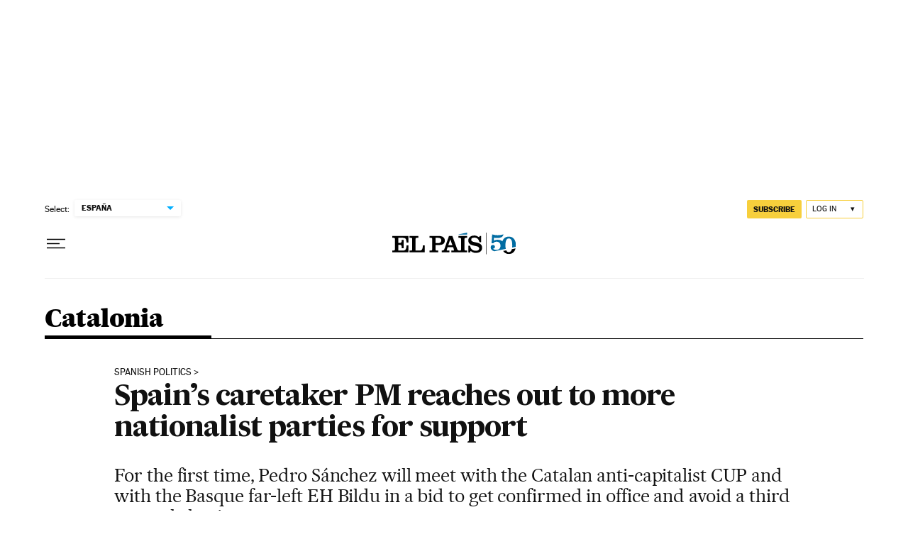

--- FILE ---
content_type: application/javascript; charset=utf-8
request_url: https://fundingchoicesmessages.google.com/f/AGSKWxUmoSCrD-7b2QKnUbG7X6A3z8KJUwcmHK-y8aX0_NoOs5vknjtlJcUph79GYDuCdQ4OntQP-FVwXFlfMKr4Q8d0392C-Jobw7SBIYlc2xQwh1exjZgqIK97tPl6KwW7oPSDwpG0YDfyvhXsR1-SP1KduXtGBJM_irg9ZNwCdESBqJBviV6g6-gLzIlc/_/NativeAdManager.?category=ad&/ad_script_/adimage?/teamplayer-ads.
body_size: -1284
content:
window['298c4221-9c35-4554-9a87-37944f178096'] = true;